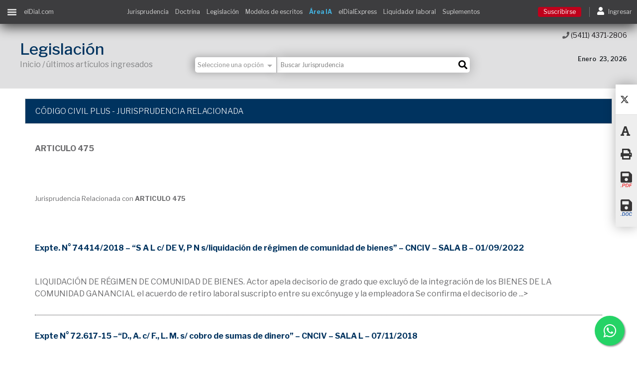

--- FILE ---
content_type: text/html;charset=UTF-8
request_url: https://www.eldial.com/nuevo/nuevo_diseno/v2/archivo-jurisprudencia_relacionadas_ccyc.asp?v=118425
body_size: 65571
content:

<!DOCTYPE html PUBLIC "-//W3C//DTD XHTML 1.0 Transitional//EN" "http://www.w3.org/TR/xhtml1/DTD/xhtml1-transitional.dtd">
<html xmlns="http://www.w3.org/1999/xhtml">	
<html lang="es">
<head>
	<!-- Google Tag Manager -->
<script>(function(w,d,s,l,i){w[l]=w[l]||[];w[l].push({'gtm.start':
new Date().getTime(),event:'gtm.js'});var f=d.getElementsByTagName(s)[0],
j=d.createElement(s),dl=l!='dataLayer'?'&l='+l:'';j.async=true;j.src=
'https://www.googletagmanager.com/gtm.js?id='+i+dl;f.parentNode.insertBefore(j,f);
})(window,document,'script','dataLayer','GTM-PHWLSTT');</script>
<!-- End Google Tag Manager -->



<!-- Global site tag (gtag.js) - Google Analytics -->
<script async src="https://www.googletagmanager.com/gtag/js?id=UA-18430253-6"></script>
<script>

  // function urlVar(varName){
  //     const urlParams = new URLSearchParams(window.location.search);
  //     const result = urlParams.get(varName);
  //     return result;
  // }

  window.dataLayer = window.dataLayer || [];
  function gtag(){dataLayer.push(arguments);}
  gtag('js', new Date());

  gtag('config', 'UA-18430253-6');
  
  gtag('require', 'linkid');

</script>

<script src="js/jquery.min.js"></script>

<!-- Google tag (gtag.js) --> <script async src="https://www.googletagmanager.com/gtag/js?id=G-3ETMY4P6DN"></script> 
<script> window.dataLayer = window.dataLayer || []; function gtag(){dataLayer.push(arguments);} gtag('js', new Date()); gtag('config', 'G-3ETMY4P6DN'); </script>

<!-- Hotjar Tracking Code for https://www.eldial.com/nuevo/nuevo_diseno/v2/index.asp -->
<script>
    (function(h,o,t,j,a,r){
        h.hj=h.hj||function(){(h.hj.q=h.hj.q||[]).push(arguments)};
        h._hjSettings={hjid:3382594,hjsv:6};
        a=o.getElementsByTagName('head')[0];
        r=o.createElement('script');r.async=1;
        r.src=t+h._hjSettings.hjid+j+h._hjSettings.hjsv;
        a.appendChild(r);
    })(window,document,'https://static.hotjar.com/c/hotjar-','.js?sv=');
</script>


	<!-- <meta name="viewport" contenedor="width=device-width, initial-scale=1.0"> -->
	<meta name="viewport" content="width=device-width, initial-scale=1, maximum-scale=1">
    <meta http-equiv="X-UA-Compatible" contenedor="ie=edge">
    <title>El Dial.com</title>
	<meta name="description" content="Accede a la Actualidad Jurídica Online y mantente informado sobre los cambios y novedades en leyes, regulaciones y casos importantes en Argentina.">    
    <link rel="stylesheet" href="css/bootstrap.min.css">
    <link href="https://fonts.googleapis.com/css?family=Libre+Franklin:100,200,300,400,500,600,700,800,900" rel="stylesheet"> 
	<link rel="stylesheet" href="css/fontawesome-all.css">
	<link rel="stylesheet" href="css_working/estilos.css?v2.0">
	<link rel="stylesheet" href="css_working/busqueda.css?v2.0">
	<link rel="stylesheet" href="css_working/fallos.css?v3.0">
    <link rel="stylesheet" href="css_working/legislacion.css?v1.0">

<style type="text/css">
   .mayuscula{
       text-transform: capitalize;
   }
 
</style>
</head>

<body class="dos-columnas">
    <div class="div-gray"></div>

	<nav class="menu-ppal" id="menu-ppal">
        
<div class="scroll-hide">

	<ul>
	

		
			<li class="suscribe"><a href="planes.asp">Suscribirse</a></li>
		
		<ul class="horizontales">
			<li><a href="beneficios.asp">Beneficios</a></li>
			<li><a href="https://tienda.eldial.com" target="_blank">Tienda</a></li>
		</ul>
		<hr>
		<!-- ---------------------------------------------------------------------- -->

		<!--li>
			<a href="https://www.eldial.com/nuevo/home.asp" target="_blank" class="text-danger">
				<b>VERSION ANTERIOR</b>
			</a>
		</li-->
		<li><a href="fallos-ultimos.asp">Jurisprudencia</a></li>
		<!-- <li class="desplegable"><a href="">Jurisprudencia</a></li> -->
		<!-- <li>
			<ul>
				<li><a href="interna.asp?vd=j&csjn=1&buscar=CSJN">Corte Suprema de Justicia de la Nación</a></li>
				<li><a href="interna.asp?vd=j&cntotal=1&buscar=camara">Cámaras Nacionales de Apelaciones</a></li>
				<li><a href="interna.asp?vd=j&cncaspen=1&cncontadmfed=1&cncrimycorrecfed=1&cfss=1&cncivycomfed=1&st_ba_sm=1&cfmdp=1&cflp=1&buscar=camara">Cámaras Federales de Apelaciones</a></li>
				<li><a href="interna.asp?vd=j&sttotal=1&buscar=tribunal">Tribunales Provinciales</a></li>
				<li><a href="interna.asp?vd=j&stbsas=1&buscar=tribunal">Tribunales CABA</a></li>
			</ul>
		</li> -->
		<!-- ----------------------------------------------------------------------- -->

		
		<li class="desplegable"><a href="">Doctrina</a></li>
		<li>
			<ul>
				<li><a href="doctrinas1.asp">Últimos artículos</a></li>
				<li><a href="doctrinas1_m.asp?vd=d&numeroindice=19&temadoc=Administraci&oacute;n de Justicia&numingr=">Adm. de Justicia</a></li>
				<li><a href="doctrinas1_m.asp?vd=d&numeroindice=2&numeroindice2=27&temadoc=Derecho%20Administrativo&numingr=">Administrativo</a></li>
				<li><a href="doctrinas1_m.asp?vd=d&numeroindice=28&temadoc=Derecho%20Aduanero&numingr=">Aduanero</a></li>
				<li><a href="doctrinas1_m.asp?vd=d&numeroindice=3&temadoc=Derecho%20Agrario&numingr=">Agrario</a></li>
				<li><a href="doctrinas1_m.asp?vd=d&numeroindice=4&temadoc=Derecho%20Ambiental&numingr=">Ambiental</a></li>
				<li><a href="doctrinas1_m.asp?vd=d&numeroindice=1&temadoc=Bio&eacute;tica&numingr=">Bioética</a></li>
				<li><a href="doctrinas1_m.asp?vd=d&numeroindice=5&numeroindice2=24&temadoc=Derecho%20Civil&numingr=">Civil</a></li>
				<li><a href="doctrinas1_m.asp?vd=d&numeroindice=6&numeroindice2=21&temadoc=Derecho%20Comercial,%20Societario%20y%20Econ&oacute;mico&numingr=">Comercial, Soc. y Econom.</a></li>
				<li><a href="doctrinas1_m.asp?vd=d&numeroindice=18&temadoc=Derecho%20Contravencional&numingr=">Contravencional</a></li>
				<li><a href="doctrinas1_m.asp?vd=d&numeroindice=7&temadoc=Derecho%20Constitucional&numingr=">Constitucional</a></li>
				<li><a href="doctrinas1_m.asp?vd=d&numeroindice=8&temadoc=Derecho%20del%20Usuario%20y%20del%20Consumidor&numingr=">Consumidor</a></li>
				<li><a href="doctrinas1_m.asp?vd=d&numeroindice=17&temadoc=Derecho%20Deportivo&numingr=">Deportivo</a></li>
				<li><a href="doctrinas1_m.asp?vd=d&numeroindice=15&temadoc=Filosof&iacute;a%20y%20Derecho&numingr=">Filosofía y Derecho</a></li>		
				<li><a href="doctrinas1_m.asp?vd=d&numeroindice=10&numeroindice2=25&temadoc=Derecho%20Internacional%20y%20Comparado&numingr=">Internacional y comparado</a></li>
                <li><a href="doctrinas1_m.asp?vd=d&numeroindice=20&temadoc=Alta%20Tecnolog&iacute;a&numingr=">Nuevas Tecnologías e Inteligencia Artificial</a></li>
				<li><a href="doctrinas1_m.asp?vd=d&numeroindice=11&numeroindice2=23&temadoc=Derecho%20del%20Trabajo%20y%20la%20Seguridad%20Social&numingr=">Trabajo y Seguridad Social</a></li>
				<li><a href="doctrinas1_m.asp?vd=d&numeroindice=12&numeroindice2=26&temadoc=Derecho%20Penal%20y%20Procesal%20Penal&numingr=">Penal y Procesal Penal</a></li>
				<li><a href="doctrinas1_m.asp?vd=d&numeroindice=22&temadoc=Pr&aacute;ctica%20Profesional&numingr=">Práctica Profesional</a></li>
				<li><a href="doctrinas1_m.asp?vd=d&numeroindice=13&temadoc=Derecho%20Procesal&numingr=">Procesal</a></li>
				<li><a href="doctrinas1_m.asp?vd=d&numeroindice=16&temadoc=Sociolog&iacute;a%20y%20Derecho&numingr=">Sociologia y Derecho</a></li>
				<li><a href="doctrinas1_m.asp?vd=d&numeroindice=14&temadoc=Tributario&numingr=">Tributario</a></li>
			</ul>
		</li>
		

			<li class="desplegable"><a href="" id="legislacion_menu">Legislación</a></li>
			<li>
				<ul>
					<li><a href="legislaciones1y2.asp">Ultimas normas</a></li>
					<li><a href="cod_civil_plus.asp?codigo=codcivycom&tabla=Codigos_Nacionales&numingr=&vd=l" target="_blank">Código civil y comercial Plus</a></li>
					<li><a href="/nuevo/nuevo_diseno/v2/web_comparativa.asp" target="_blank">Web comparativa del Código Civil</a></li>
					<li><a href="legislacion_busqueda_t.asp?cl=1">Constituciones</a></li>
					<li><a href="legislacion_busqueda_t.asp?cl=2">Códigos Nacionales</a></li>
					<li><a href="legislacion_busqueda_t.asp?cl=3">Códigos Provinciales</a></li>
					<li><a href="legislacion_busqueda_t.asp?cl=7">Códigos CABA</a></li>
					<li><a href="legislacion_busqueda_t.asp?cl=4">Leyes Nacionales</a></li>
					<li><a href="legislacion_busqueda_t.asp?cl=5">Decretos Nacionales</a></li>
					<li><a href="legislacion_busqueda_t.asp?cl=8">Leyes CABA</a></li>
                    <li><a href="boletines.asp">Boletines Oficiales</a></li>
				    <!--li><a href="legislaciones4.asp">Boletines Oficiales Nacionales</a></li>
                    <li><a href="legislaciones5.asp">Boletines Oficiales De la Prov. de Bs. As.</a></li-->

	                
					
				</ul>
			</li>
		

		<li><a href="modelos-escritos.asp">Modelos de escritos</a></li>
		 <li><a class="font-weight-bold" href="https://www.eldial.com/ia/buscador_web/index.asp" target="_blank" style="color:#44b4e2;"><b>Área IA</b></a></li>
		 <li><a class="text-danger font-weight-bold" href="/nuevo/nuevo_diseno/v2/actualidad_dnu.asp" target="_blank"><b>DNU 70/2023 Javier Milei</b></a></li>
		 <li><a class="text-danger font-weight-bold" href="/nuevo/nuevo_diseno/v2/actualidad_ley_bases.asp" target="_blank"><b>LEY BASES Javier Milei</b></a></li>
		
		<li><a href="home-express.asp">Newsletter elDial.express</a></li>

		<li><a href="videos.asp">elDial.videos</a></li>

        




		<!-- <li class="desplegable"><a href="">Simuladores</a></li> -->
		<!-- <li> -->
			<!-- <ul> -->
				<li><a href="/nuevo/nuevo_diseno/v2/login.asp">Liquidador laboral</a></li>
                <li><a href="/nuevo/nuevo_diseno/v2/calculadora.asp" target="_blank">Calculadora Riesgos del Trabajo</a></li>
				<li><a href="/nuevo/nuevo_diseno/v2/login.asp">Tasa de intereses moratorios</a></li>
				<!-- <li><a href="">Otros</a></li> class="text-danger"-->
			<!-- </ul> -->
		<!-- </li> -->


		<li class="desplegable"><a href="">Suplementos temáticos</a></li>
		<li class="">
			<ul>
                <li><a href="suplementos1.asp?s=practid">Abogacía Práctica Digital</a></li>
				<li><a href="suplementos1.asp?s=admi">			Administrativo</a></li>
				<li><a href="suplementos1.asp?s=aduanero">		Aduanero y Com. Ext.</a></li>
				<li><a href="suplementos1.asp?s=ambi">			Ambiental</a></li>
				<li><a href="suplementos1.asp?s=arbitraje">		Arbitraje</a></li>
				<!--li><a href="suplementos1.asp?s=civilycomfed">	Civil y Comercial Federal</a></li-->
                <!--li><a href="suplementos1.asp?s=compliance">	Compliance</a></li-->
				<li><a href="suplementos1.asp?s=consti">		Constitucional</a></li>
				<li><a href="suplementos1.asp?s=consu">			Consumidor</a></li>
                <!--li><a href="suplementos1.asp?s=conadm">		Cont. Adm. y Trib. de la CABA</a></li-->
                <li><a href="suplementos1.asp?s=competencia">	Defensa de la Competencia</a></li>
                <!--li><a href="suplementos1.asp?s=depor">			Deportivo</a></li-->
                <!--li><a href="suplementos1.asp?s=eco">			Económico</a></li-->
                <li><a href="suplementos1.asp?s=empre">			Empresarial</a></li>
                <!--li><a href="suplementos1.asp?s=energia">		Energía, Hidrocarburos y Minería</a></li-->
                <!--li><a href="suplementos1.asp?s=expelec">		Expediente Electrónico</a></li-->
                <li><a href="suplementos1.asp?s=imagen">		Imagen y Derecho de la Moda</a></li>
                <li><a href="suplementos1.asp?s=inter">			Internacional Privado</a></li>
                <li><a href="suplementos1.asp?s=interp">		Internacional Público</a></li>
                <li><a href="suplementos1.asp?s=martran">		Marítimo y Transporte</a></li>
				<li><a href="suplementos1.asp?s=dat">			Nuevas Tecnologías e Inteligencia Artificial</a></li>
                <li><a href="suplementos1.asp?s=danos">			Obligaciones,<br>Responsabilidad Civil<br>y Daños</a></li>
                <li><a href="suplementos1.asp?s=penal">			Penal y Procesal Penal</a></li>
                <!--li><a href="suplementos1.asp?s=practi">		Práctica Profesional</a></li-->
                <li><a href="suplementos1.asp?s=proce">			Procesal</a></li>
                <li><a href="suplementos1.asp?s=inmobi">		Propiedad Horizontal y Dcho. Inmobiliario</a></li>
                <li><a href="suplementos1.asp?s=propie">		Propiedad Industrial e Intelectual</a></li>
                <li><a href="suplementos1.asp?s=publi">			Público</a></li>
                <li><a href="suplementos1.asp?s=seguridad">			Seguridad Social</a></li>
                <li><a href="suplementos1.asp?s=segu">			Seguros y Reaseguros</a></li>
                <li><a href="suplementos1.asp?s=laboral">		Trabajo</a></li>
                <li><a href="suplementos1.asp?s=tribu">			Tributario</a></li>
                <li><a href="suplementos1.asp?s=turi">			Turismo</a></li>
                <li><a href="suplementos1.asp?s=cordo">			Edición Córdoba</li>
                <li><a href="suplementos1.asp?s=nea">			Edición NEA y Entre Ríos</a></li>
                <li><a href="suplementos1.asp?s=santafe">		Edición Santa Fe</a></li>
                <li><a href="suplementos1.asp?s=patagonia">		Edición Patagonia</a></li>
                <li><a href="suplementos1.asp?s=admit">		Administrativo y Tributario de la Pcia. de Bs As.</a></li>
                <li><a href="suplementos1.asp?s=sirkin">		Sección del Dr. Sirkin</a></li>
			</ul>
		</li>


		<!--li><a href="/nuevo/ediciones.asp" target="_blank">Ediciones Especiales</a></li-->
        <!--li><a href="https://www.eldial.com/nuevo/nuevo_diseno/v2/actualidad_coronavirus.asp" target="_blank">Actualidad Coronavirus</a></li-->

		<li><a href="lexinteramericana.asp">Contenidos Internacionales</a></li>

		<li><a href="https://novedades.eldial.com/" target="_blank">Blog de Novedades Jurídicas</a></li>




		<!-- SHERLOCK LEGAL --------------------------------------------------->		
    <li>
        <a href="http://www.sherlocklegal.com.ar" target="_blank"><img src="https://www.eldial.com/nuevo/nuevo_diseno/v2/cpt/Logo.svg" width="70%" /></a>
    </li>
	<!-- FIN SHERLOCK LEGAL --------------------------------------------------->		







		<!-- SOLO USUARIOS CORPORATIVOS ---------------------------------------------------------------------->
		
		<!-- -------------------------------------------------------------------------------------------------->
		

		<hr>
		
		
		<li><a href="cursos.asp">Cursos</a></li>


		<!-- <li class="desplegable"><a href="">Cursos</a></li>
		<li>
			<ul>
				<li><a href="cursos.asp">Presenciales</a></li>
				<li><a href="cursos.asp#cursos_online">Online</a></li>
				<li><a href="cursos.asp#alianzas">Alianzas</a></li>
			</ul>
		</li> -->
		
		<li class="desplegable"><a href="">Tienda Libros</a></li>
		<li>
			<ul>
				<li><a href="https://tienda.eldial.com/libros/papel" target="_blank">Papel</a></li>
				<li><a href="https://tienda.eldial.com/libros/ebooks" target="_blank">Ebooks</a></li>
				<li><a href="https://tienda.eldial.com/libros/papers" target="_blank">Papers</a></li>
				<!-- <li><a href="">Astrea Virtual</a></li> -->
			</ul>
		</li>
		
		
		<li><a href="links_interes.asp">Links de interés</a></li>

		<hr>




		<!-- OTROS SERVICIOS --------------------------------------------------->
			<!-- <li><a href="https://www.eldial.com/nuevo/hammurabi" target="_blank">	<img src="cpt/hammurabi_blanco.svg" width="70%"/>	</a></li>
	        <li><a href="https://www.eldial.com/nuevo/astrea" target="_blank">		<img src="cpt/astrea_blanco.svg" width="70%"/>		</a></li>
	        <li><a href="https://www.eldial.com/nuevo/arizmendi" target="_blank">	<img src="cpt/arizmendi_blanco.svg" width="70%"/>	</a></li> -->
        <!-- FIN OTROS SERVICIOS --------------------------------------------------->

        <!-- ACCESOS ASTREA, ARIZMENDI Y HAMMURABI ---------------------------------------------------------------------------->
		
			<li><a id="acceso_arizmendi" href="https://www.eldial.com/nuevo/arizmendi" target="_blank">	<img src="cpt/arizmendi_blanco.svg" width="70%"/></a></li>
		
			<li><a id="acceso_astrea" href="https://www.eldial.com/astrea/" target="_blank">	<img src="cpt/astrea_blanco.svg" width="70%"/></a></li>
		
			<li><a id="acceso_hammurabi" href="https://www.eldial.com/hammurabi/" target="_blank">	<img src="cpt/hammurabi_blanco.svg" width="70%"/></a></li><!--https://www.eldial.com/nuevo/hammurabi-->
		 

		<li><a id="acceso_tirant" href="https://www.eldial.com/tirant/" target="_blank">	<img src="cpt/tirant_blanco.svg" width="70%"/></a></li>

	<!-- FIN ACCESOS ASTREA, ARIZMENDI Y HAMMURABI ---------------------------------------------------------------------------->


        

			


	</ul>

</div>
    </nav>

	<nav class="menu-login" id="menu-login">
        <div class="scroll-hide">
	<ul>

		
			<li class="suscribe"><a href="planes.asp">Suscribirse</a></li>
		<li class="user"></li>
		<!-- <hr /> -->
		<li class="salir"><a href="/nuevo/nuevo_diseno/v2/login.asp">Ingresar</a></li>
		<hr />
		
		<!-- <li><a href="https://localhost/nuevo/nuevo_diseno/v2/login2.asp">Cuenta</a></li> -->
		<!-- <li><a href="">Perfil</a></li> -->
		<!-- <li><a href="">Alertas &amp; mensajes</a></li> -->
		<li><a href="cursos.asp#cursos_online">Acceso a cursos</a></li>
		<hr />


		<!-- OTROS SERVICIOS --------------------------------------------------->

		
		<!-- FIN OTROS SERVICIOS --------------------------------------------------->

		<li><a href="contacto.asp">Contacto</a></li>
		<!-- <li><a href="">Ayuda</a></li> -->
	</ul>
</div>
    </nav>

	<div id="aplicar" class="menu-side-aplicar">
		<a href="#" class="boton cerrar">X</a>
		<a href="#" class="boton aplicar">Aplicar</a>
	</div>
	<a href="" id="limpiar" class="menu-side-limpiar"><i class="fas fa-trash-alt"></i> Limpiar filtros</a>
	
    <div class="all-content" id="all-content">
		
		<header class="header">
			
				<SCRIPT LANGUAGE="Javascript">

	    function verificar3e() {
	        mt = document.Buscador2.Buscar.value;
	        if (mt.length < 1) {
	            alert("Debe Ingresar un texto a buscar");
	            return false;
	        }
	        return true;
	    }


	    // ##########################################################################################
	    // ##########################################################################################
		window.onload = function(){
		    //OBTENEMOS EL NOMBRE DEL ARCHIVO A PARTIR DE LA URL
		    var nombreArchivo 			= location.href.split("?")[0].split("/").pop().split("#")[0].toLowerCase();

		    //DETECTAMOS SI ES DOCTRINA, JURISPRUDENCIA, LEGISLACION O MODELOS
		    var archivosJurisprudencia 	= new Set(["fallos-ultimos.asp","fallo1.asp","fallo4.asp","interna.asp","interna_nb.asp"]); 
		    var archivosDoctrina 		= new Set(["doctrinas1.asp","doctrina2.asp","doctrina1.asp","interna_nb.asp"]); 
		    var archivosLegislacion 	= new Set(["legislaciones1y2.asp","legislacion1.asp","interna_l.asp","legislacion_detalle.asp"]);
		    var archivosModelos 		= new Set(["modelos-escritos.asp","modelos-escritos2.asp"]); 
		    var filtro;

		    //SEGÚN EL VALOR DE filtro SELECCIONAMOS UNA OPCiÓN PARA EL SELECT filtro-busqueda
		    if 		(archivosJurisprudencia.has(nombreArchivo)) filtro = 1;
		    else if (archivosDoctrina.has(nombreArchivo)) 		filtro = 2;
		    else if (archivosLegislacion.has(nombreArchivo)) 	filtro = 3;
		    else if (archivosModelos.has(nombreArchivo)) 		filtro = 4;
		    else 												filtro = 0;


		    var vd = getUrlVar("vd");
		    if (vd) {
		    	if 		(vd == "j") filtro = 1;
		    	else if (vd == "d") filtro = 2;
		    	else if (vd == "l") filtro = 3;
		    	else if (vd == "m") filtro = 4;
		    	else 				filtro = 0;
		    }

		    //SE COMPRUEBA QUE LA SELECCIÓN EXISTA Y SE APLICA EL CAMBIO AL SELECT
		    if (document.getElementById("filtro-busqueda")[filtro]) {
		    	document.getElementById("filtro-busqueda").selectedIndex = filtro;

		    	
				var event = new Event('change'); // Create a new 'change' event
				document.getElementById("filtro-busqueda").dispatchEvent(event); // Dispatch it.
			}


			//#######################################################################
			// ESCRIBE EN EL IMPUT DEL BUSCADOR LA BÚSQUEDA REALIZADA ###############
		    if (getUrlVar("buscar")) {
		    	document.getElementsByName("Buscar")[0].value = getUrlVar("buscar");
		    	document.getElementsByName("Buscar")[1].value = getUrlVar("buscar");
			//#######################################################################
			}
		}	
	    // ##########################################################################################
	    // ##########################################################################################


	</SCRIPT>	

	<!-- BOTON FLOTANTE DE WHATSAPP -->
	<link rel="stylesheet" href="https://maxcdn.bootstrapcdn.com/font-awesome/4.5.0/css/font-awesome.min.css">
	<style type="text/css">
		.float{
			position:fixed;
			width:60px;
			height:60px;
			bottom:25px;
			right:25px;
			background-color:#25d366;
			color:#FFF;
			border-radius:50px;
			text-align:center;
		  	font-size:30px;
			box-shadow: 2px 2px 3px #999;
		  z-index:100;
		}

		.my-float{
			margin-top:16px;
		}

		#btn_flotante_acceso_area_ia{
			/* lo desplazo 20px más arriba */
			bottom: 105px !important; 
			background-color:#44b4e2;

		}

		#btn_flotante_acceso_area_ia img{
			width: 35px;
			height: 35px;
			margin-top: 13px;
		}
		#btn_flotante_acceso_area_ia:hover img {
		filter: brightness(0) invert(1) !important; /* Aproximado para pasar de blanco a negro */
		}
	</style>

	<a href="https://api.whatsapp.com/send?phone=5491125280061" class="float" target="_blank" onclick="gtag('event', 'click', { 'event_category': 'Botón - Whatsapp- Click', 'event_label': 'Boton-Whatsapp', 'value': '0'})">
		<i class="fa fa-whatsapp my-float"></i>
	</a>
	<!-- FIN BOTON FLOTANTE DE WHATSAPP -->
	<!-- BOTÓN FLOTANTE ACCESO A ÁREA IA -->
	<a id="btn_flotante_acceso_area_ia" href="https://www.eldial.com/ia/buscador_web/index.asp" class="float" target="_blank" onclick="gtag('event', 'click', { 'event_category': 'Botón - Área IA - Click', 'event_label': 'Boton-Area-IA', 'value': '0'})" hidden>
		<img class="" src="https://www.eldial.com/ia/buscador_web/images/cerebro_negro.svg" alt="Acceso al Área IA" title="Acceso al Área IA" />
	</a>
	<!-- FIN BOTÓN FLOTANTE ACCESO A ÁREA IA -->

<script>
// MOSTRAR SOLO EL BOTÓN IA btn_flotante_acceso_area_ia CUANDO LA URL incluya index.asp
if (window.location.href.indexOf("index.asp") !== -1) {
    document.getElementById("btn_flotante_acceso_area_ia").hidden = false;
} else {
	document.getElementById("btn_flotante_acceso_area_ia").hidden = true;
}

</script>



<div class="stick-m" id="stick-m">
                	
	<a href="" class="btn-contenidos" id="btn-contenidos">
		<ul class="hamb">
			<li class="first-line"></li>
			<li class="second-line"></li>
			<li class="third-line"></li>
		</ul>
	</a>
		
	<a href="index.asp" id="link_home" style="margin-left: 15px;"><span>elDial.com</span></a>
		

	<!-- <a href="index.asp" class="logo-stick"><img src="https://www.eldial.com/nuevo/nuevo_diseno/v2/cpt/logo-stick.png" alt="eldial.com"></a> -->

	<a href="" id="btn-buscar" class="btn-buscar"><i class="fas fa-search"></i></a>
	
	<form class="busqueda-stick" id="Buscador2" name="Buscador2" action="resultados_pivot_index.asp?vd=" method=post onSubmit="return verificar3e();">
		<input name="Buscar" type="text" class="input" value="" placeholder="Buscar Jurisprudencia, Doctrina y Modelos..." />
        <input type="hidden" name="publicdial" value="1"/>
		<input type="submit" class="fas" value="&#xf002;" />
		<!-- <a href="" class="filtro-responsive"><i class="fas fa-sliders-h"></i> Filtrar</a> -->
	</form>

	<ul class="accesos-rapidos">
        <!-- <li><a href="#" id="tour" onclick="enjoyhint_instance.run();" class="ocultar_mobile"><b>Tour</b></a></li> -->
        <!--li>
        	<a href="https://www.eldial.com/nuevo/home.asp" target="_blank" class="text-danger">
        		<b>VERSION ANTERIOR</b>
        	</a>
        </li-->
		<li><a href="fallos-ultimos.asp">Jurisprudencia</a></li>
		<li><a href="doctrinas1.asp">Doctrina</a></li>
		<li><a href="legislaciones1y2.asp">Legislación</a></li>
		<li><a href="modelos-escritos.asp">Modelos de escritos</a></li>
		<li><a href="https://www.eldial.com/ia/buscador_web/index.asp" class="font-weight-bold" target="_blank" style="color:#44b4e2;">Área IA</a></li>
		<li><a href="home-express.asp">elDialExpress</a></li>
		<li><a href="https://www.eldial.com/nuevo/nuevo_diseno/v2/login.asp">Liquidador laboral</a></li>
		<li><a href="suplementos.asp">Suplementos</a></li>
	</ul>
	
	<ul class="btns-ecommerce">
		<li>
			
			<a href="https://www.eldial.com/nuevo/nuevo_diseno/v2/planes.asp" class="btn btn-danger btn-sm mr-3 text-white" style="border: 1px solid #c0001b;background-color: #c0001b;">Suscribirse</a>
			
		</li>
		<li>
			<a href="#" id="ingresar">
				<i class="fas fa-user"></i>
				<span class="texto-btns-ecommerce">Ingresar</span>
			</a>
		</li>
	</ul>
		
</div> <!-- stick-m -->


<style>
	/* html{
		scroll-behavior: smooth !important;
	} */

	.ir-arriba-btn{
		background-color: #f2f2f2;
		border-radius: 50%;
		color: #000;
		display: none;
		font-size: 20px;
		height: 40px;
		line-height: 40px;
		position: fixed;
		right: 24px;
		text-align: center;
		text-decoration: none;
		top: 75%;
		bottom: 30px;
		width: 40px;
		z-index: 1000;
		box-shadow: 0 0 4px 0 rgba(0,0,0,.1);
	}

</style>

	<!-- boton flotante para ir arriba -->
  <div id="scroll-top" class="ir-arriba">
    <a href="#" class="ir-arriba-btn"><i class="fas fa-chevron-up pt-2"></i></a>
  </div>

<script>

const scroll_up_btn = document.querySelector('.ir-arriba-btn');

    // Cuando se hace scroll se llama a la funcion scrollUp
    window.onscroll = function() {scrollUp()};

    // Funcion para mostrar el boton de scroll up cuando se hace scroll
    // y ocultarlo cuando se esta en el tope de la pagina
    function scrollUp(){
      if (document.body.scrollTop > 25 || document.documentElement.scrollTop > 25) {
        $('.ir-arriba-btn').fadeIn();
        scroll_up_btn.style.display = "block";
      } else {
        $('.ir-arriba-btn').fadeOut();
        scroll_up_btn.style.display = "none";
      }
    }

    // Cuando se hace click en el boton de scroll up
    // se llama a la funcion scrollToTop y se le pasa el tiempo en milisegundos
    // para que haga el scroll suave
    scroll_up_btn.addEventListener('click', function(e){
      e.preventDefault();
        window.scrollTo({
          top: 0,
          behavior: 'smooth'
        });
    });
</script>

            <div class="cabezal interna">
                <div class="contenedor">
					
					<div class="titulo">
						<h2>Legislación</h2>
						<p class="path">Inicio / últimos artículos ingresados</p>
					</div>
					
                    
<form  id="Buscador" name="Buscador" action="resultados_pivot_index.asp?vd=" method=post onSubmit="return verificar();" class="busqueda">
						
	<label for="filtro-busqueda" id="filtro-busqueda-label">
		<select id="filtro-busqueda" name="filtro-busqueda">
			<option selected value="0"> Seleccione una opción </option>
			<option value="1">Jurisprudencia</option>
		</select>
	</label>​

	<input name="Buscar" type="text" class="input" value="" placeholder="Buscar Jurisprudencia" />
	<input type="submit" class="fas" value="&#xf002;" />
	</form>

<div class="detalles">
	<p class="fecha"><span class="mayuscula">enero</span>&nbsp;&nbsp;23, 2026</p>
	<a href="tel:+541143712806" class="telefono"><i class="fas fa-phone"></i> (5411) 4371-2806</a>
</div>

<script type="text/javascript">

  	var placeholder = document.getElementsByName("Buscar")[1].placeholder;
	//Si se selecciona Modelos en el filtro de búsqueda, se oculta la opción de búsqueda avanzada.
  	document.getElementById("filtro-busqueda").addEventListener("change", function(){

  		if (document.getElementById("filtro-busqueda").value == 4) {
  			document.getElementById("busqueda-avanzada").hidden = false;
  		} else document.getElementById("busqueda-avanzada").hidden = false;

  		if (document.getElementById("filtro-busqueda").value == 3) {
  			document.getElementsByName("Buscar")[0].placeholder ="Buscar ley o decreto...";
  			document.getElementsByName("Buscar")[1].placeholder ="Buscar ley o decreto...";
			console.log("Cambia a Legislación")
  		} else {
  			document.getElementsByName("Buscar")[0].placeholder = placeholder;
  			document.getElementsByName("Buscar")[1].placeholder = placeholder;
  		}
  		
  	});
</script>

<script>

// REDIRIGIR A legislacion_resultados.asp SI SE SELECCIONA LEGISLACIÓN
document.getElementById("Buscador").addEventListener("submit", function(e) {
    const tipo = document.getElementById("filtro-busqueda").value;
    const terminos = document.getElementById("Buscador").Buscar.value.trim();

	console.log("Tipo de búsqueda seleccionado:", tipo);
	console.log("Términos de búsqueda ingresados:", terminos);

    // Si se selecciona Legislación (value=3)
    if (tipo === "3") {
        // Cancelar el action original
        e.preventDefault();

        // Redirigir a legislacion_resultados.asp con q = términos de búsqueda
        window.location.href = "legislacion_resultados.asp?q=" + encodeURIComponent(terminos);
    }
});
</script>





                </div>
            </div>
        </header>

		<div class="contenedor">
		
			<main id="fallos" class="dia imprimir">
				
				<section class="notas doctrina un-fallo">
					





					<h2>Código Civil Plus - Jurisprudencia relacionada</h2>
                    
					<div id="titulo" class="completo">


               <h1 class="font-weight-bold"> ARTICULO 475</h1><BR><BR><BR>

                
					<font size=2>Jurisprudencia Relacionada con <b> ARTICULO 475</b></font><BR><BR><BR>

                <li>
                	<!--class="meta"--><p><a href="fallo4.asp?id=57109&base=14&h=u"><strong>Expte. N° 74414/2018 – “S A L c/ DE V, P N s/liquidación de régimen de comunidad de bienes” – CNCIV – SALA B – 01/09/2022</strong></a></p><BR>
                  	<p>LIQUIDACIÓN DE RÉGIMEN DE COMUNIDAD DE BIENES. Actor apela decisorio de grado que excluyó de la integración de los BIENES DE LA COMUNIDAD GANANCIAL el acuerdo de retiro laboral suscripto entre su excónyuge y la empleadora Se confirma el decisorio de ...></p>
                </li>
               
                <li>
                	<!--class="meta"--><p><a href="fallo4.asp?id=49147&base=14&h=u"><strong>Expte N° 72.617-15 –“D., A. c/ F., L. M. s/ cobro de sumas de dinero” – CNCIV – SALA L – 07/11/2018</strong></a></p><BR>
                  	<p>MATRIMONIO. COBRO DE SUMAS DE DINERO. Demanda promovida por el marido, para que la esposa le abone determinadas sumas de dinero en concepto de impuestos y servicios, de dos inmuebles gananciales. Habitación de la demandada en uno de ellos. VIGENCIA D...></p>
                </li>
               
                <li>
                	<!--class="meta"--><p><a href="fallo4.asp?id=41329&base=14&h=u"><strong>"L. J. F.  c/ G. M. F. s/ divorcio por presentación unilateral" – JUZGADO DE FAMILIA Nº 1 DE TIGRE (Buenos Aires) – 26/08/2016 (sentencia firme)</strong></a></p><BR>
                  	<p>DIVORCIO. ARTÍCULOS 435, 437, 438, 475, 480 DEL CÓDIGO CIVIL Y COMERCIAL DE LA NACIÓN. Inicio por cada cónyuge del divorcio por presentación unilateral con propuestas reguladoras distintas de los efectos matrimoniales. Acumulación de procesos. Contro...></p>
                </li>
                
           </ul>
    

					</div>
 



				</section>



			</main>

			<span class="clear"></span>
		
		</div>

		<section class="venta">
			
<script type="text/javascript">
  function getUrlVar(varName){
    const urlParams = new URLSearchParams(window.location.search);
    const result = urlParams.get(varName);
    return result;
  }
</script>



  <meta charset="utf-8">
  <link rel="stylesheet" href="https://www.eldial.com/nuevo/nuevo_diseno/v2/css_working/swiper.css">
  <div class="contenedor">
    <div class="contenedor bg-light pb-4">
      <H3 class="titular-destacados">LIBROS Y CURSOS JURÍDICOS QUE PODRÍAN INTERESARTE</H3>
      <div class="p-0 m-0" id="swiper_loader_div_tienda" align="center">
        <img src="https://www.eldial.com/nuevo/nuevo_diseno/v2/img/swiper_loader.gif" height="170px">
      </div>
      <div id="slider">
        <div class="swiper-container swiper-3">
          <div class="swiper-wrapper">







      




          </div>
          <div class="swiper-pagination swiper-pagination-3"></div>
          <div class="swiper-button-next"></div>
          <div class="swiper-button-prev"></div>
        </div> 
      </div>  
    </div>
  </div>

  <script src="js_working/swiper.min.js"></script>
  <!-- <script src="js/jquery.min.js"></script> -->

  <script type="text/javascript">
   

    var plantilla_tienda = `<div class="swiper-slide">
            <ul class="productos border mx-3">
              <li>

                <div class="wrapper" style="height: 150px;">
                 
                    <!--p style="background: #87214F; margin: 4px; color: white;" class="copete" align="center">{tipo}</p-->
                  

                  <a href="{link}" target="_blank"><img src="{imagen}" alt="" title="" id="" width="100%"/></a>
                </div>

                <div style="min-height: 60px;" class="px-2">
                  <a href="{link}" target="_blank" style="text-decoration: none;"><h2 class="p-0">{titulo}</h2></a>
                </div>
                <div align="center">
                <!-- <p class="small h6 text-dark p-0 font-weight-bold">{cuotas}</p> -->
                <a href="{link}" target="_blank"><p class="precio">{precio}</p></a>
                <p><s>{precio_viejo}</s></p>
                </div>

                <!--ul align="center">
                  <li><a href="{link}" target="_blank"><i class="fas fa-shopping-cart"></i></a></li>
                </ul-->

              </li>
            </ul>
          </div>`;

    var protocolo = window.location.protocol;
    var path      = window.location.pathname;
    var filename    = path.substring(path.lastIndexOf('/')+1);


    if (getUrlVar("buscar")) var buscar = getUrlVar("buscar").replace(/ /g, "+");
    
    // $.get(protocolo+"//www.eldial.com/nuevo/nuevo_diseno/v2/includes/busqueda_tienda.asp?buscar="+buscar, {
    $.get("https://desarrollo.eldial.com:7443/apis/eldialcom/busqueda_tienda_nube.php?buscar="+buscar+"&pagina_actual="+filename, {
      // buscar: buscar
    },function(response){ 
      console.log("Success")
    },'json').done(function(response) {
      
      console.log(response);

      response.forEach(function(ele){

        var plantilla2 = plantilla_tienda.replace(/{titulo}/g,ele.titulo);
        var plantilla2 = plantilla2.replace(/{precio}/g,ele.precio);
        var plantilla2 = plantilla2.replace(/{precio_viejo}/g,ele.precio_viejo);
        var plantilla2 = plantilla2.replace(/{imagen}/g,ele.imagen);
        var plantilla2 = plantilla2.replace(/{link}/g,ele.link);
        var plantilla2 = plantilla2.replace(/{tipo}/g,ele.tipo.toUpperCase());
        if(ele.cuotas) var plantilla2 = plantilla2.replace(/{cuotas}/g,ele.cuotas.toUpperCase());
        $("#swiper_loader_div_tienda").html("");
        $(".venta .swiper-wrapper").append(plantilla2);

      });

       var swiper = new Swiper('.swiper-3', {
      spaceBetween: 0,
      loop: true,
      loopFillGroupWithBlank: true,
      pagination: {
        el: '.swiper-pagination-3',
        clickable: true,
      },
      navigation: {
        nextEl: '.swiper-button-next',
        prevEl: '.swiper-button-prev',
      },
      breakpoints: {
        576: {
          slidesPerView: 1,
          slidesPerGroup: 1
        }, 
        768: {
          slidesPerView: 3,
          slidesPerGroup: 3
        },
        1500: {
          slidesPerView: 5,
          slidesPerGroup: 5
        },
        2500: {
          slidesPerView: 7,
          slidesPerGroup: 7
        }
      }
    });

    }).fail(function() {
      //alert( "error" );
    });



  </script>

					
		</section>

		<footer>
        	<div class="row prefooter justify-content-center">
				
	<div class="contenedor row">
		
		<div class="col-sm-6 col-md-3">
            <ul>
                <li><a href="planes.asp">Planes</a><font color="white">1</font></li>
                <li><a href="beneficios.asp">Beneficios</a></li>
                <li><a href="quienes-somos-nuevo.asp">Quiénes Somos</a></li>
                <li><a a href="https://novedades.eldial.com/" target="_blank">Blog de Novedades Jurídicas</a></li>
                <li><a href="como_anunciar.asp">Cómo Anunciar</a></li>
            </ul>
		</div>
		
        <div class="col-sm-6 col-md-3">

        	<h2>Accedé a nuestra tienda online</h2>

            <ul>
                <li><a href="https://tienda.eldial.com/" target="_blank"><img class="img-fluid" src="img/tienda-eldial.jpg"></a></li>
            </ul>
		</div>
		
        <div class="col-sm-6 col-md-3">
			
			<h2>Contactanos</h2>
			
			<ul>
                <li><a href=""><i class="fas fa-phone"></i> (5411) 4371-2806</a></li>
                <li><a href="mailto:info@albrematica.com.ar">info@albrematica.com.ar</a></li>
                <li>Tucumán 1440 (1050) CABA</li>
            </ul>
			
			<ul class="redes">
                <li>
                    <a href="https://www.facebook.com/elDial.com/" target="_blank">
                        <img class="" src="img/icono-facebook.svg" style="height: 13px;">               
                    </a>
                </li>
                <li>
                    <a href="https://twitter.com/eldial_com" target="_blank">
                        <img class="" src="img/icono-x.svg" style="height: 13px;">
                    </a>
                </li>
                <li>
                    <a href="https://www.instagram.com/eldialcom/" target="_blank">
                        <img class="" src="img/icono-instagram.svg" style="height: 13px;">       
                    </a>
                </li>
                <li>
                    <a href="https://www.linkedin.com/company/eldial.com---editorial-albrematica-s.a." target="_blank">
                        <img class="" src="img/icono-linkedin.svg" style="height: 13px;">       
                    </a>
                </li>
                <li>
                    <a href="https://www.youtube.com/channel/UC2ySVmZ5YELcoB-2bgW018A" target="_blank">
                        <img class="" src="img/icono-youtube.svg" style="height: 13px;">       
                    </a>
                </li>
                <li>
                    <a href="contacto.asp">
                        <img class="" src="img/icono-email.svg" style="height: 13px;">       
                    </a>
                </li>
                <li>
                    <a href="https://open.spotify.com/show/6TZE3eNwnl46f7ssrp4DDC" target="_blank">
                        <img class="" src="img/icono-spotify.svg" style="height: 13px;">       
                    </a>
                </li>
			</ul>
			
		</div>
		
        <div class="col-sm-6 col-md-3">

			<h2>Newsletter</h2>
			
            <a href="home-express.asp">Suscribite <span>GRATIS</span> a nuestro Newsletter</a>
            <a href="home-express.asp"><img src="https://www.eldial.com/nuevo/nuevo_diseno/v2/cpt/eldialexpress.png" class="dial-express" alt=""></a>
			
			<form  action="formulario_suscripcion_express.asp" method="get" class="form-newsletter">
                <input name="Correo" type="email" placeholder="email" required />
                <input type="submit" value="Enviar" onclick="gtag('event', 'click', { 'event_category': 'Botón - elDial.Express - Enviar', 'event_label': 'Boton-elDial.Express', 'value': '0' })">
			</form>
			
        </div>
	
	</div>

</div>

<div class="row footer">

	<div class="contenedor">

		<div class="col-sm-12">
			
			<p>Directora editorial: Romina A. Lozano - Propietario: Albrematica S.A.</p>
			<p>Copyright 1997 - 2026 - elDial.com - editorial albrematica - Tucumán 1440 (1050) Cap. Fed. Telfax (5411) 4371-2806 - E-Mail: info@albrematica.com.ar</p>
			<p>ISSN Nro. 2362-3527</p>
			

			<p><a href="politicas-privacidad.asp">Política de Privacidad</a> | <a href="derechos-autor.asp">Aviso de derecho de autor</a> | <a href="http://www.buenosaires.gob.ar/defensaconsumidor">Defensa del Consumidor</a> | <a href="terminos-condiciones.asp">Términos y condiciones de uso</a> | <a href="datos-personales.asp">Datos personales</a> | <a href="como_anunciar.asp">Cómo anunciar</a> | <a href="planes.asp">Subscribirse </a> | <a href="https://www.eldial.com/nuevo/nuevo_diseno/v2/contacto.asp">Botón de Arrepentimiento </a></p>


			<div class="imagenes">
				<!--img src="https://www.eldial.com/nuevo/nuevo_diseno/v2/cpt/afip.png" alt=""-->
                <a href="https://servicios1.afip.gov.ar/clavefiscal/qr/mobilePublicInfo.aspx?req=e1ttZXRob2Q9Z2V0UHVibGljSW5mb11bcGVyc29uYT0zMDYxNTI2NzY3NF1bdGlwb2RvbWljaWxpbz0wXVtzZWN1ZW5jaWE9MF1bdXJsPWh0dHA6Ly93d3cuZWxkaWFsLmNvbS5hci9udWV2by9dfQ==" target="_F960AFIPInfo"><img src="https://www.afip.gob.ar/images/f960/DATAWEB.jpg" border="0" width=73 height=100></a>
				<!--img src="https://www.eldial.com/nuevo/nuevo_diseno/v2/cpt/reg_bbdd.gif" alt=""-->
                <a href="https://www.argentina.gob.ar/aaip/datospersonales/reclama/30615267674--RL-2019-68580044-APN-DNPDP#AAIP" target="_blank"><img src="https://www.argentina.gob.ar/sites/default/files/aaip-isologo.png" alt="AAIP RNBD" style="width:73px;height:100px;border:0;"></a>
			</div>

		</div>

	</div>
	
</div>

        </footer>
	
	</div> <!-- all-content -->
	
	<div id="redes-lateral">
		


<script src="js_working/jspdf.debug.js"></script>

<div class="py-2 w-100 text-center btn border-0 btn-probalo rounded-0 p-0 menu_redes_similares" hidden>
<a href="#area_ia" title="Interactúa con el contenido gracias a nuestras herramientas IA.">
	<svg xmlns="http://www.w3.org/2000/svg" width="25" height="25" fill="white" class="bi bi-stars" viewBox="0 0 16 16">
		<path d="M7.657 6.247c.11-.33.576-.33.686 0l.645 1.937a2.89 2.89 0 0 0 1.829 1.828l1.936.645c.33.11.33.576 0 .686l-1.937.645a2.89 2.89 0 0 0-1.828 1.829l-.645 1.936a.361.361 0 0 1-.686 0l-.645-1.937a2.89 2.89 0 0 0-1.828-1.828l-1.937-.645a.361.361 0 0 1 0-.686l1.937-.645a2.89 2.89 0 0 0 1.828-1.828zM3.794 1.148a.217.217 0 0 1 .412 0l.387 1.162c.173.518.579.924 1.097 1.097l1.162.387a.217.217 0 0 1 0 .412l-1.162.387A1.73 1.73 0 0 0 4.593 5.69l-.387 1.162a.217.217 0 0 1-.412 0L3.407 5.69A1.73 1.73 0 0 0 2.31 4.593l-1.162-.387a.217.217 0 0 1 0-.412l1.162-.387A1.73 1.73 0 0 0 3.407 2.31zM10.863.099a.145.145 0 0 1 .274 0l.258.774c.115.346.386.617.732.732l.774.258a.145.145 0 0 1 0 .274l-.774.258a1.16 1.16 0 0 0-.732.732l-.258.774a.145.145 0 0 1-.274 0l-.258-.774a1.16 1.16 0 0 0-.732-.732L9.1 2.137a.145.145 0 0 1 0-.274l.774-.258c.346-.115.617-.386.732-.732z"></path>
		</svg>
</a></div>
<ul class="redes redes_menu_lateral">
	<!-- <li><a href="#" target="_blank"><i class="fab fa-facebook"></i></a></li> -->
	<!--<li class="twitter"><a href="#" target="_blank"><i class="fab fa-twitter"></i></a></li>-->
	<li class="twitter">
		<a id="menu_lateral_twitter" href="#" target="_blank">
			<svg xmlns="http://www.w3.org/2000/svg" width="16" height="16" fill="currentColor" class="bi bi-twitter-x" viewBox="0 0 16 16">
  			<path d="M12.6.75h2.454l-5.36 6.142L16 15.25h-4.937l-3.867-5.07-4.425 5.07H.316l5.733-6.57L0 .75h5.063l3.495 4.633L12.601.75Zm-.86 13.028h1.36L4.323 2.145H2.865l8.875 11.633Z"/>
			</svg>
		</a>
	</li>
	
	<!-- <li><a href="#" target="_blank"><i class="fab fa-linkedin"></i></a></li> -->
	<!-- <li><a href="#"><i class="fab fa-instagram"></i></a></li> -->
	<li class="mailto" ><a href="#" onclick="send_mail()" hidden><i class="fas fa-envelope"></i></a></li>
</ul>
<ul class="ayudas">
	<li class="cambia_fuente">
		<a>
			<i title="Cambiar tamaño de fuente" class="fas fa-font" style="cursor: pointer;"></i>
		</a>
	</li>
	<li>
		<a>
			<i class="fas fa-print" style="cursor: pointer;" onclick="print_div();"></i>
		</a>
	</li>
	<!-- <li class="save"><a href="javascript:pdf_fromHTML()"><i class="fas fa-save" style="cursor: pointer;"></i></a></li> -->
	<li class="save save_pdf"><a href="javascript:pdf_fromHTML()"><img src="img/save_pdf.svg" width="23px" style="cursor: pointer;"></a></li>

	<li class="save save_doc"><a href="#" id="guardar_doc"><img src="img/save_doc.svg" width="23px" style="cursor: pointer;"></a></li>
</ul>


	<div>
		
        <script src="https://cdn.jsdelivr.net/npm/sweetalert2@11"></script>
        <script src="https://www.google.com/recaptcha/api.js"></script>

        <script>
          function onSubmit(token) {
            console.log("test-submit")
            // DENTRO DEL FORMULARIO EXISTEN EL CAMPO HIDDE redireccion_recaptcha_fallido
            // Y EL INPUT g-recaptcha, LOS CUALES
            // SON ENVIADOS AL ACTION DEL FORMULARIO
            // EL MISMO TIENE EL INCLUDE DE RECAPTCHA
            // DONDE SE ENVIA A GOOGLE EL TOKEN
            // LUEGO VERIFICA EL SCORE Y DECIDE SI DEJA PASAR O NO
            if(!validarFormulario()) return;
            document.getElementById("formulario_enviar_mail").submit();
            // console.log("TOKEN GENERADO", token);
          }
        </script>
        
        <script type="text/javascript">
            function exampleSwal(){
              Swal.fire({
                        html: `
                        <div class="container p-0 text-left">
                        <header class="header">
                          <div class="cabezal px-0 py-2">
                            <div class="contenedor">
                              <a href="index.asp" class="logo mb-2"><img src="cpt/logo.png" alt="eldial.com" /></a>
                            </div>
                          </div>
                        </header>
                          <h1 class="h2 mt-2">Enviar por mail</h1>

                          <div class="mt-2">
                            <p>Campos obligatorios. <span class="text-danger">(*)</span></p>
                          </div>

                          <hr />

                          <form id="formulario_enviar_mail" class="" name="form1" action="https://www.eldial.com/nuevo/nuevo_diseno/v2/enviar_mail_doc.asp" method="POST">
                            <input type=hidden name="redireccion_recaptcha_fallido" value="https://www.eldial.com/nuevo/nuevo_diseno/v2/login.asp">
                            <input class="form-control form-control-sm" type="hidden" name="titulo" value="test1" />
                            <input class="form-control form-control-sm" type="hidden" name="contenido" value="test2" />
                            <input class="form-control form-control-sm" type="hidden" name="link_completo" value="test3" />

                            <div class="form-row">
                              <!-- email destinatario -->
                              <div class="form-group col-12">
                                <label>Email destinatario:<span class="text-danger">*</span></label>
                                <input 
                                  class="form-control form-control-sm" 
                                  name="destinatario" 
                                  id="destinatario"
                                  value='' 
                                  type="email" 
                                  placeholder="Ingrese el email del destinatario" 
                                  required 
                                />
                                <p class="error-destinatario small text-danger p-0 m-0" hidden>Completa este campo</p>
                              </div>
                            </div>

                            <div class="form-row">
                              <!-- nombre remitente -->
                              <div class="form-group col-12">
                                <label>Nombre remitente:<span class="text-danger">*</span></label>
                                <input class="form-control form-control-sm" name="nombre" value="" type="text" id="nombre" placeholder="Ingrese su nombre"  required />
                                <p class="error-nombre small text-danger p-0 m-0" hidden>Completa este campo</p>
                              </div>
                              <!-- email remitente -->
                              <div class="form-group col-12">
                                <label>Email remitente:<span class="text-danger">*</span></label>
                                <input 
                                  class="form-control form-control-sm" 
                                  name="remitente" 
                                  id="remitente"
                                  value='' 
                                  type="email" 
                                  placeholder="Ingrese su email" 
                                  required 
                                />
                                <p class="error-remitente small text-danger p-0 m-0" hidden>Completa este campo</p>
                              </div>
                            </div>

                            <div class="form-row">
                              <!-- campo nota -->
                              <div class="form-group
                              col-md-12">
                                <label>Comentarios:</label>
                                <textarea 
                                  class="form-control form-control-sm" 
                                  name="nota" 
                                  rows="3" 
                                ></textarea>
                              </div>
                            </div>

                            <div class="text-center">
                              <!-- ########################################################################### -->
                              <!-- CLAVE SECRETA (1RA CLAVE) CREADA CON EL USUARIO lyaraure@albrematica.com.ar -->
                              <!-- LINK PARA CREAR CREDENCIALES >>> https://www.google.com/recaptcha/about/ -->
                              <!-- ########################################################################### -->

                              <input class="g-recaptcha btn btn-danger col-6" data-sitekey="6LctpNkkAAAAALoZeyiZ4X9XRNn7s6T22WlFW8Wo" data-callback='onSubmit' data-action="enviar_mail_doc" type="button" value="Enviar" onclick="return test_recaptcha()">
                            </div>
                          </form>
                        </div>

                      <footer class="border-top text-center mt-3 text-muted small">
                        <p class="py-2 small">Albrematia S.A., propietaria de <a href="#" target="_blank">elDial.com</a>, mantiene absoluta confidencialidad de los datos personales que brindan los usuarios y visitantes del sitio. Los servicios de información por correo electrónico que ofrecemos se realizan con el expereso consentimiento de los usuarios y visitantes del sitio. <a href="#" target="_blank">Política de privacidad</a>
                        </p> 
                      </footer>
                  </div>
              `,
                  showCloseButton: true,
                  showCancelButton: false,
                  showConfirmButton:false,
                  focusConfirm: false
                  });
                  }
        </script>
   
    <script src="js_working/formulario_enviar_mail_doc.js?v=1.0"></script>




	</div>


<script type="text/javascript">

	addEventListener("DOMContentLoaded", (event) => {
		var path 			= window.location.pathname;
		var filename 		= path.substring(path.lastIndexOf('/')+1);
		var url 			= location.href.replace("#","").replace("&","%26");

		if (document.getElementById("titulo") != null) 		titulo = document.getElementById("titulo").innerText.substring(0,118); 
		else 												titulo = "";

		if (document.getElementById("fragmento") != null) 	texto = document.getElementById("fragmento").innerText.substring(0,118); 
		else 												texto = "";

		//document.querySelector('.mailto a').href = "mailto:?subject="+titulo+"&body="+texto+"... "+location.href;


		//Oculta botón de guardar en las páginas que se encuentran en el SET.
		var save_hidden_list = new Set (["fallo4.asp", "doctrina2.asp", "legislacion2.asp","lite-jurisprudencia-detalle.asp"]);
		if (save_hidden_list.has(filename)) document.querySelectorAll(".ayudas .save").forEach(function(element) {
			element.hidden = true;
		});

		// Si está en doctrinas1.asp, no muestra el botón de guardar en pdf.
		if (filename == "doctrina1.asp") document.querySelector(".ayudas .save_pdf").hidden = true;
		if (filename == "legislacion1.asp") document.querySelector(".ayudas .save_pdf").hidden = true;
		if (filename == "legislacion2_s.asp") document.querySelector(".ayudas .save_pdf").hidden = true;

		//var similares_show_list = new Set (["fallo1.asp", "doctrina2.asp", "legislacion2.asp","lite-jurisprudencia-detalle.asp"]);
		// DEFINO EN CUALES ARCHIVOS ESTARÁ VISIBLE .menu_redes_similares
		const similares_show_list = ["fallo1.asp","fallo1_test.asp","fallo1_TESTIA.asp","fallo4.asp", "legislacion_detalle_test.asp",  "legislacion1_test.asp"];
		// if (filename == "fallo1.asp" ||filename == "fallo1_test.asp" || filename == "fallo1_TESTIA.asp" ||  filename == "fallo4.asp") document.querySelector(".menu_redes_similares").hidden = false;
		if (similares_show_list.includes(filename)) document.querySelector(".menu_redes_similares").hidden = false;


		if (filename == "calculadora2.asp") {
			document.querySelector(".save_doc").hidden = true;
			document.querySelector(".cambia_fuente").hidden = true;
			document.querySelector(".redes_menu_lateral").hidden = true;

		}

		// switch(filename) {
		// 	case "fallo1.asp":
		//     	titulo		= document.getElementById("titulo").innerText.substring(0,130);
		//     	texto		= document.getElementById("fragmento").innerText.substring(0,118);
		//     	// alert("fallo1.asp");
		//     	break;
		// 	case "doctrina1.asp":
		//     	titulo		= document.getElementById("titulo").innerText.substring(0,130);
		//     	texto		= document.getElementById("fragmento").innerText.substring(0,118);
		//     	// alert("doctrina1.asp");
		//     	break;
		// 	case "fallo4.asp":
		//     	titulo		= document.getElementById("titulo").innerText.substring(0,130);
		//     	texto		= document.getElementById("fragmento").innerText.substring(0,118);
		//     	// alert("fallo4.asp");
		// 	case "doctrina2.asp":
		//     	titulo		= document.getElementById("titulo").innerText.substring(0,130);
		//     	texto		= document.getElementById("fragmento").innerText.substring(0,118);
		//     	// alert("doctrina1.asp");
		//     	break;
		// 	case "legislacion1.asp":
		//     	titulo		= document.getElementById("titulo").innerText.substring(0,130);
		//     	texto		= document.getElementById("fragmento").innerText.substring(0,118);
		//     	break;
		// 	case "legislacion2.asp":
		//     	titulo		= document.getElementById("titulo").innerText.substring(0,130);
		//     	texto		= document.getElementById("fragmento").innerText.substring(0,118);
		//     	break;
		//  	case 6:
		//     	contenido 	= "";
		//     	break;
		// 	default:
		//   		//contenido 	= "body";
		// }
		
		// if (document.getElementById("texto") == null) texto = ""

		// var facebook_share 	= document.getElementsByClassName("fa-facebook")[0].parentElement;
		// facebook_share.href	= "https://www.facebook.com/sharer/sharer.php?u="+url;
		
		var twitter_share 	= document.getElementById("menu_lateral_twitter");
		twitter_share.href 	= "https://twitter.com/intent/tweet?url="+url+"&text="+titulo+"... "+texto+"... ";
		
		// var linked_share 	= document.getElementsByClassName("fa-linkedin")[0].parentElement;
		// linked_share.href 	= "http://www.linkedin.com/shareArticle?mini=true&url="+url+"&title=xxxxxxxxxxxxxxx&summary=xxxxxxxxxxxx&source=elDial.com";
		

		// Contenedores de texto
		let text = Array.from(document.querySelectorAll(".resumen p, .resumen div, .completo p, .titulin .texto, .completo p span, .completo h1 span, .titulo")); 
		// Icono del menu lateral
		let font = document.getElementsByClassName("fa-font")[0];
		let sizes 	= ["100%","115%","140%"];
		let contador = 0; //Contador para tamaño de fuente
		// Modifico tamaño de letra del fallo

		
		font.addEventListener("click", () => {
			if 		(contador === 0) 	contador++;
			else if (contador === 1) 	contador++;
			else 						contador = 0;
			text.forEach((e) => e.style.fontSize = sizes[contador]);
		});


		

		// Si está en fallo1.asp y el contenido es un modelo, cambia el link de descarga en .doc
		if (filename == "fallo1.asp") {
			var contenido 	= document.getElementById("fallos").innerText.toLowerCase();
			var link 		= document.querySelector("#guardar_doc");

			if (contenido.indexOf("modelos de escritos") > -1 || contenido.indexOf("modelo de escrito") > -1) {
				link.href = link.href.replace("&type=summary_jur","");
			}
		}
	});

	function popup(url) { 
		window.open(url,"ventana1","width=473,height=600,scrollbars=NO") 
		}

	function print_div() {
			let div_venta = document.querySelector(".venta");
			if(div_venta) div_venta.innerHTML = "";

			if (document.querySelector(".borde-grueso")) document.querySelector(".borde-grueso").remove();

			if (document.getElementsByClassName('imprimir').length > 0) var contenido_div = document.getElementsByClassName("imprimir")[0].innerHTML;
			else var contenido_div = document.body.innerHTML;

			var newWin = window.open();

			newWin.document.open();
			newWin.document.write(`
				<html>
				<link rel="stylesheet" href="css_working/estilos.css">
				<link rel="stylesheet" href="css/bootstrap.min.css">
				<link href="https://fonts.googleapis.com/css?family=Libre+Franklin:100,200,300,400,500,600,700,800,900" rel="stylesheet"> 
				<link rel="stylesheet" href="css/fontawesome-all.css">
				<link rel="stylesheet" href="css_working/busqueda.css?v2.0">
				<link rel="stylesheet" href="css_working/fallos.css?v2.0">
				<body><img src="cpt/logo.png" height="100px" /><br><br>${contenido_div}</body>
				</html>`);

			newWin.document.close();
			newWin.focus();

			setTimeout(function(){
				newWin.print();
				newWin.close();
				location.reload();
			}, 500);

		}


		function pdf_fromHTML() {
			let div;
			if (document.getElementById("fallos")) 			div = document.getElementById("fallos");
			else if (document.getElementById("doctrina")) 	div = document.getElementById("doctrina");
			else 											div = document.querySelector(".imprimir");

			//base=50&id=13566
			const queryString = window.location.search;
			const urlParams = new URLSearchParams(queryString);
			const base = urlParams.get('base')
			const id = urlParams.get('id')

			if (base == "50" && id == "13566") window.open("cpt/Doctrina13566.pdf");
			else {

				var pdf = new jsPDF('p', 'pt', 'a4');


				pdf.addImage("cpt/logo.png", "PNG", 40, 20, 210, 80);
				$(div).html($(div).html().replace(/“/g,'"'));
				$(div).html($(div).html().replace(/”/g,'"'));
				$(div).html($(div).html().replace(/…/g,'...'));
				$(div).html($(div).html().replace(/•/g,''));
				// $(div).html($(div).html().replace(/<br>.\n/g,"\n"));
				// $(div).html($(div).html().replace(/<br\/>.\n/g,"\n"));
				// $(div).html($(div).html().replace(/<br>.\r/g,"\n"));
				// $(div).html($(div).html().replace(/<br\/>.\r/g,"\r"));
				$(div).html($(div).html().replace(/–/g,'-'));
				$(div).html($(div).html().replace(/‘/g,""));
				$(div).html($(div).html().replace(/’/g,""));
				$(div).html($(div).html().replace(/Ver en página completa./g,''));
				$(div).html($(div).html().replace(/Volver &gt;/g,''));
				$(div).html($(div).html().replace(/Fallo en extenso/g,''));
				$(div).html($(div).html().replace(/Ver más/g,''));

				let div_venta = document.querySelector(".venta");
				if(div_venta) div_venta.innerHTML = "";

				// source can be HTML-formatted string, or a reference
				// to an actual DOM element from which the text will be scraped.
				if ($('.imprimir').length > 0) 	source = $('.imprimir')[0];
				else 							source = $('body');

				console.log(source);

				// we support special element handlers. Register them with jQuery-style 
				// ID selector for either ID or node name. ("#iAmID", "div", "span" etc.)
				// There is no support for any other type of selectors 
				// (class, of compound) at this time.
				specialElementHandlers = {
					// element with id of "bypass" - jQuery style selector
					'#bypassme': function (element, renderer) {
						// true = "handled elsewhere, bypass text extraction"
						return true
					}
				};
				margins = {
					top: 120,
					bottom: 60,
					left: 40,
					width: 522
				};
				// all coords and widths are in jsPDF instance's declared units
				// 'inches' in this case
				pdf.fromHTML(
				source, // HTML string or DOM elem ref.
				margins.left, // x coord
				margins.top, { // y coord
					'width': margins.width, // max width of content on PDF
					'elementHandlers': specialElementHandlers
				},

				function (dispose) {
					// dispose: object with X, Y of the last line add to the PDF 
					//          this allow the insertion of new lines after html

					//pdf.output('dataurl');
					pdf.save("Documento_elDial.pdf");

					 //pdf.save('Jurisprudencia_elDial.pdf'); //pdf.save('Doctrina_elDial.pdf'); //pdf.save('Norma_elDial.pdf'); //pdf.save('Documento_elDial.pdf');

				}, margins);
				location.reload();
			}
		}

		function send_mail() {
			 // Obtener los valores de los elementos
			var titulo = document.getElementById('titulo').innerText;
			var contenido = setContenido();
			var contenido_completo = document.querySelector('.completo').innerText;

			// Guardar los valores en localStorage
			localStorage.setItem('titulo', titulo);
			localStorage.setItem('contenido', contenido);
			localStorage.setItem('contenido_completo', contenido_completo);
			localStorage.setItem('link_documento', getLink('.completo'));


			var url = 'formulario_enviar_doc.asp'; 
			var ancho = 600;
			var alto = 700; 

			// Calcula las coordenadas de la ventana emergente para centrarla en la pantalla
			var izquierda = (window.innerWidth - ancho) / 2;
			var arriba = (window.innerHeight - alto) / 2;

			// Opciones de la ventana
			var opciones = `width=${ancho},height=${alto},left=${izquierda},top=${arriba},` +
						`resizable=no,scrollbars=no,status=no,location=no,menubar=no,` +
						`toolbar=no,personalbar=no,dir=no`;

			// Abre la ventana con las opciones especificadas
			window.open(url, 'Formulario', opciones);
		}

		function getLink(elementName) {
			// Seleccionamos el contenedor con la clase "completo"
			const element = document.querySelector(elementName);
			
			let link  ="";

			switch(filename) {
			case "fallo1.asp":
				link = element.querySelector('a');
				link && (link = link.href);
				break;
			case "doctrina1.asp":
				link = element.querySelectorAll('a');

				if(link.length > 1){
					link = Array.from(link).filter(a => a.textContent.startsWith("Descargar"));
					link = link.map(a => `${a.textContent}: ${a.href}`).join(', ');
				} else {
					link && (link = link.href);
				}



				break;
			default:
				break;
			}
			
			return link || null
		}

		

		
		function setContenido(){
			let contenido = "";
			switch(filename) {
			case "fallo1.asp":
				contenido = document.getElementById('contenido').innerText;
				break;
			case "doctrina1.asp":
				const cita = document.getElementById('cita')?.innerText || "";
				const fragmento = document.getElementById('fragmento')?.innerText || "";
				contenido = contenido = cita + "\n\n" + fragmento;
				break;
			default:
				break;
			}

			return contenido;
		}

</script>


	</div>

</body>
<script src="js/jquery.min.js"></script>
<script type="text/javascript" src="js/anime.min.js"></script>
<script src="js_working/fn.js?v1.0"></script>
<script src="js_working/menu-lateral.js"></script>

</html>


--- FILE ---
content_type: text/css
request_url: https://www.eldial.com/nuevo/nuevo_diseno/v2/css_working/fallos.css?v3.0
body_size: 8120
content:
/* general --------------------------------------------------------------------------------------------------------------------- */
.dos-columnas main#fallos.dia {
	width: 100%;
}
/* general --------------------------------------------------------------------------------------------------------------------- */

/* fallos dia ------------------------------------------------------------------------------------------------------------------ */

#fallos .fallos.dia p {
	font-size: 12px;
}

#fallos .fallos.dia p.copete {
	font-size: 12px;
}

#fallos .fallos.dia .pie {
	color: #01345f;
}

#fallos .fallos.dia .titulo {
	color: #01345f;
	font-size: 21px;
	margin: 7px 0;
}

/* fallos dia ------------------------------------------------------------------------------------------------------------------ */

/* filtros desplegables -------------------------------------------------------------------------------------------------------- */
.menu-side > form > ul > li.desplegable {
	/* border-top:1px solid #747577; */
	padding-top: 10px;
	margin-bottom: 0;
	position: relative;
}

.menu-side > form > ul > li.desplegable > a::after {
	content: "";
	display: block;
	width: 5px;
	height: 5px;
	position: absolute;
	top: 17px;
	right: 0;
	border: 5px solid transparent;
	border-top: 5px solid #9c9e9f;
}

.menu-side > form > ul > li.desplegable + li {
	max-height: 0;
	margin: 0;
	overflow: hidden;
	-moz-transition: max-height 0.5s ease, 0.1s linear;
	-o-transition: max-height 0.5s ease, 0.1s linear;
	-webkit-transition: max-height 0.5s ease, 0.1s linear;
	transition: max-height 0.5s ease, 0.1s linear;
}

.menu-side > form > ul > li.desplegable + li.desplegado {
	max-height: 1400px;
	margin: 11px 0;
}
/* filtros desplegables -------------------------------------------------------------------------------------------------------- */

/* filtro-check ---------------------------------------------------------------------------------------------------------------- */

.filtro-check#filtro-camaras label span {
	display: block;
	text-decoration: underline;
}

/* filtro-check ---------------------------------------------------------------------------------------------------------------- */

/* un-fallo -------------------------------------------------------------------------------------------------------------------- */

#fallos .fallos.un-fallo p {
	font-size: 14px;
}

.un-fallo .cita {
	color: #00335f;
	font-weight: bold;
	font-size: 12px;
}

.un-fallo p {
	margin: 10px 0;
	color: #69696b;
}

.un-fallo h1 {
	margin: 10px 0;
	color: #69696b;
	font-size: 1rem;
}

#fallos .fallos.un-fallo p.pie {
	font-size: 12px;
}

.un-fallo .resumen,
.un-fallo .completo {
	padding: 30px 20px;
}

#fallos .un-fallo .resumen .intro p,
#fallos .un-fallo .completo .intro p {
	border-bottom: 1px dotted #ccc;
	font-size: 16px;
	color: #3e3d40;
	padding-bottom: 5px;
}

#fallos .un-fallo .completo .intro p {
	border-bottom: none;
	font-size: 14px;
}

#fallos .un-fallo .resumen .titulo {
	color: #00335f;
	font-size: 14px;
}

#fallos .un-fallo.doctrina .titulo {
	font-size: 20px;
}

#fallos .un-fallo.doctrina .referencia {
	font-size: 12px;
	color: #00335f;
}

#fallos .un-fallo .descarga i {
	color: #69696b;
	font-size: 50px;
	margin: 20px 10px 20px 0;
	vertical-align: middle;
}

#fallos .notas h2 {
	position: relative;
}

#fallos .notas h2 a {
	position: absolute;
	top: 15px;
	right: 10px;
	color: #69696b;
	font-size: 12px;
}

#fallos .un-fallo .titulin {
	background-color: #f4f4f4;
	padding: 15px 20px;
}

#fallos .un-fallo .titulin .texto {
	color: #00335f;
	border-bottom: 1px dotted #ccc;
	padding-bottom: 10px;
}

#fallos .un-fallo .titulin .redaccion {
	color: #8b8c8e;
	font-size: 12px;
}

#fallos .un-fallo .titulin .redaccion a {
	color: #8b8c8e;
	font-size: 16px;
}

#fallos .un-fallo .titulin .redaccion i {
	color: #4bbee4;
	font-size: 16px;
	margin-left: 10px;
}

#suscripcion {
	border: 1px solid #ccc;
	border-top: none;
	margin-bottom: 30px;
	padding: 20px;
	position: relative;
}

#suscripcion i {
	color: #9a111d;
	font-size: 50px;
	display: inline-block;
	width: 10%;
}

#fallos .un-fallo #suscripcion p {
	display: inline-block;
	font-size: 22px;
	color: #00335f;
	vertical-align: top;
	line-height: 22px;
	margin: 0 10%;
	width: 50%;
}

#suscripcion p span {
	display: block;
	color: #9a111d;
}

#suscripcion a.suscribirse-btn {
	position: absolute;
	top: 10px;
	right: 20px;
	text-align: right;
	display: inline-block;
	width: 208px;
	height: 85px;
	background-image: url("../cpt/suscribirse-triangulo.png");
	background-repeat: no-repeat;
	background-size: cover;
	color: #fff;
	padding-top: 26px;
	text-align: center;
	box-sizing: border-box;
	vertical-align: top;
}

.titulo-dinamico-modelos {
	position: relative !important;
	top: 0px !important;
	right: auto !important;
	color: #9a111d !important;
	font-size: initial !important;
}

#suscripcion-opciones {
	padding: 0;
	padding-bottom: 40px;
}

#suscripcion-opciones.suscripcion-opciones p.accesos {
	font-size: 24px;
	color: #fff;
	background: red;
	padding: 10px;
}

#suscripcion-opciones li:nth-child(2) .accesos {
	background: #00335f;
}

#suscripcion-opciones li:nth-child(3) .accesos {
	background: #9c111d;
}

#suscripcion-opciones li:nth-child(4) .accesos {
	background: #315e97;
}

#suscripcion-opciones .accesos span {
	display: block;
	font-size: 18px;
	color: #fff;
}

#suscripcion-opciones li {
	width: 23%;
	margin: 0 1.333%;
	display: inline-block;
	border: none;
	vertical-align: top;
	text-align: center;
	overflow: hidden;
	padding: 0;
}

#suscripcion-opciones li:first-of-type {
	margin-left: 0;
	background: #cecece;
}

#suscripcion-opciones li:last-of-type {
	margin-right: 0;
}

#suscripcion-opciones li .wrapper img {
	width: 100%;
}

#suscripcion-opciones.suscripcion-opciones p.precio {
	font-size: 35px;
	color: #9c111d;
	padding: 5px 0;
}

#suscripcion-opciones p.precio span {
	font-size: 18px;
	color: #464648;
}

#suscripcion-opciones .suscribirse {
	display: block;
	background: #c0001b;
	padding: 10px;
	text-align: center;
	color: #fff;
	border-radius: 5px;
}

.resaltados ul {
	padding: 20px 0;
}

.resaltados ul:after {
	content: "";
	display: block;
	clear: both;
}

.resaltados li {
	width: 22%;
	margin-right: 4%;
	border: 1px solid #d2d3d3;
	padding: 18px;
	float: left;
}

.resaltados li:last-of-type {
	margin-right: 0;
	border: 1px solid #d2d3d3;
}

.resaltados ul li a {
	border-radius: 5px;
	border: 1px solid #bbbcbd;
	color: #69696b;
	padding: 5px 10px;
	display: inline-block;
	margin-top: 15px;
}

.resaltados li .texto {
	min-height: 160px;
}
/* ----- ESTILOS PARA CTA ----- */
.titulo-cta {
	position: relative;
	background: #9a111d;
	color: #fff;
	padding: 15px 20px;
	font-size: 16px;
	font-weight: 300;
	text-transform: uppercase;
	margin: 0;
}

#cta {
	border: 1px solid #ccc;
	border-top: none;
	margin-bottom: 30px;
	padding: 20px;
	position: relative;
}

#cta p {
	text-align: justify;
	font-size: 16px;
}
/* ----- FIN PARA CTA ----- */

/* un-fallo -------------------------------------------------------------------------------------------------------------------- */

@media (max-width: 767px) {
	#suscripcion {
		text-align: center;
	}

	#suscripcion i {
		width: auto;
		margin-bottom: 20px;
	}

	#fallos .un-fallo #suscripcion p {
		width: auto;
	}

	#suscripcion a.suscribirse-btn {
		display: block;
		position: relative;
		top: 0;
		right: auto;
		margin: 20px auto 0;
	}

	#suscripcion-opciones li {
		width: 100%;
		margin: 0;
		margin-bottom: 80px;
	}

	#suscripcion-opciones li:first-of-type {
		display: none;
	}

	.resaltados li {
		width: 48%;
		margin-bottom: 20px;
	}

	.resaltados li:nth-of-type(2n) {
		margin-right: 0;
	}

	.resaltados li .texto {
		min-height: 145px;
	}
}

@media (max-width: 479px) {
	/* venta ------------------------------------------------------------------------------------------------------------------- */

	#fallos .productos.cinco > li:first-of-type {
		margin-left: 1.25%;
	}

	#fallos .productos.cinco > li:last-of-type {
		position: relative;
		margin-bottom: 0px;
	}

	.resaltados li {
		width: 100%;
		margin-right: 0;
	}

	.resaltados li .texto {
		min-height: auto;
	}

	/* venta ------------------------------------------------------------------------------------------------------------------- */
}


--- FILE ---
content_type: text/css
request_url: https://www.eldial.com/nuevo/nuevo_diseno/v2/css_working/legislacion.css?v1.0
body_size: 3325
content:
/* general --------------------------------------------------------------------------------------------------------------------- */

.normas h2 {
    position: relative;
    max-height: 49px;
    box-sizing: border-box;
}

#normas-solapas {
    display: inline-block;
    margin-top: -9px;
}

#normas-solapas li {
    border: 0;
    display: inline-block;
    margin: 0 15px;
    padding: 0;
    
}

#normas-solapas a {
    display: block;
    color: #fff;
    padding: 12px 10px;
}

#normas-solapas a:hover, #normas-solapas a.seleccionado {
    background: #fff;
    color: #464648;
    text-decoration: none;
}

.normas.boletines-oficiales h3 {
    color: #646567;
    font-size: 20px;
    font-weight: 300;
    border-bottom: 1px dashed #ccc;
    padding-bottom: 10px;
}

.normas.boletines-oficiales h3 span {
    font-size: 16px;
    display: block;
    margin-top: 5px;
}

.normas.boletines-oficiales li {
    border: none;
    padding: 5px 0;
    font-size: 12px;    
}

.normas.boletines-oficiales .foto-boletin {
    width: 25%;
    float: left;
}

.normas.boletines-oficiales .primeros-boletines {
    width: 75%;
    float: left;
    padding-top: 30px;
}

.normas.boletines-oficiales>ul, .normas.boletines-oficiales .primeros-boletines>ul {
    margin-bottom: 30px;
}

.normas.boletines-oficiales>ul>li, .normas.boletines-oficiales .primeros-boletines>ul>li {
    display: inline-block;
    width: 25%;
    margin-right: -3px;
}

.normas.boletines-oficiales .primeros-boletines>ul>li {
    width: 33%;
}

/* css legislacion-constituciones */

h2.titulo-constituciones {
    background-color:  #646567 !important;
    color:  white !important;
    border-bottom: none;
}
        
h2.titulo-constituciones-paginacion {
    background-color: white !important;
    color: #646567 !important;
}

.notas.normas.constituciones h2 {
    text-transform: none;
    padding: 15px 20px 30px 20px;
}

.notas.normas.constituciones h2 p:first-child {
    float: left;
}

.notas.normas.constituciones h2 p:last-child {
    float: right;
}

/* general --------------------------------------------------------------------------------------------------------------------- */

@media (max-width: 991px) {
    .normas h2 {
        max-height: none;
    }

    #normas-solapas {
        position: relative;
        display: block;
        top: auto;
        left: auto;
        margin-top: 30px;
        padding: 0;
    }

    .normas.boletines-oficiales .foto-boletin {
        width: auto;
        float: none;
        display: block;
        margin: 0 auto;
    }

    .normas.boletines-oficiales .primeros-boletines {
        width: 100%;
        float: none;
    }
}

@media (max-width: 767px) {
    
    .normas.boletines-oficiales>ul>li, .normas.boletines-oficiales .primeros-boletines>ul>li {
        display: block;
        width: 80%;
        margin: 0 auto;
        text-align: center;
        padding: 0;
    }

    /* css legislacion-constituciones */

    h2.titulo-constituciones-paginacion, h2.titulo-constituciones{
        padding: 15px 20px !important;
    }

    .notas.normas.constituciones h2 p:first-child, .notas.normas.constituciones h2 p:last-child {
        float: none !important;
        padding: 0;
        margin: 5px;
        text-align: center

    }

    h2.titulo-constituciones-paginacion p:last-child {
        font-size: 14px;
    }

}

@media (max-width: 479px) {

    #normas-solapas li {
        display: block;
        margin: 10px 0px;
        padding: 0;
        
    }

}

--- FILE ---
content_type: application/javascript
request_url: https://www.eldial.com/nuevo/nuevo_diseno/v2/js_working/menu-lateral.js
body_size: 2666
content:
$(document).ready(() => {
	// // Cargo Menú en el documento
	// // Contenedores de textos del resumen
	// let p = Array.from(document.querySelectorAll(".resumen p")); 
	// //let resumen2 = document.querySelectorAll(".resumen p")[1];

	// // Texto completo
	// //let completo = Array.from(document.querySelectorAll(".completo p[align='“justify”']"));

	// // Icono del menu lateral
	// let font = document.getElementsByClassName("fa-font")[0];
	// let contador = 0; //Contador para tamaño de fuente
	// // Modifico tamaño de letra del fallo
	// font.addEventListener("click", () => {
	// 	if (contador === 0) {
	// 		//resumen1.style.fontSize = "large";
	// 		//resumen2.style.fontSize = "large";
	// 		p.forEach((e) => e.style.fontSize = "large");
	// 		contador++;
	// 	}
	// 	else if (contador === 1) {
	// 		//resumen1.style.fontSize = "x-large";
	// 		//resumen2.style.fontSize = "x-large";
	// 		p.forEach((e) => e.style.fontSize = "x-large");
	// 		contador++;
	// 	}
	// 	else {
	// 		//resumen1.style.fontSize = "initial";
	// 		//resumen2.style.fontSize = "initial";
	// 		p.forEach((e) => e.style.fontSize = "initial");
	// 		contador = 0;
	// 	}
	// });

	
	// let print_btn = document.getElementsByClassName("fa-print")[0];
	// print_btn.addEventListener("click", () => {

	// 	console.log("OKKKKKKKK");

	// 	var url = window.location.pathname;
	// 	var filename = url.substring(url.lastIndexOf('/')+1);

	// 	switch (filename) {
	// 	  case "fallo1.asp":
	// 	    contenido 	= "fallos";
	// 	    alert(contenido);
	// 	    break;
	// 	  case 1:
	// 	    contenido 	= "";
	// 	    break;
	// 	  case 2:
	// 	     contenido 	= "";
	// 	    break;
	// 	  case 3:
	// 	    contenido 	= "";
	// 	    break;
	// 	  case 4:
	// 	    contenido 	= "";
	// 	    break;
	// 	  case 5:
	// 	    contenido 	= "";
	// 	    break;
	// 	  case 6:
	// 	    contenido 	= "";
	// 	    break;
	// 	  default:
	// 	  	contenido 	= "body";
	// 	}

	// 	if (contenido == "body") 	var contenido_div = document.body.innerHTML;
	// 	else 						var contenido_div = document.getElementById(contenido).innerHTML;

	//     // var contenidoOriginal		= document.body.innerHTML;
	//     // document.body.innerHTML 	= contenido_div;
	//     // window.print();
	//     // document.body.innerHTML 	= contenidoOriginal;



	    
	// 	// var newWin=window.open('','Print-Window');
	// 	// newWin.document.open();
	// 	// newWin.document.write('<html><link rel="stylesheet" href="http://www.eldial.com/nuevo/nuevo_diseno/v2/css_working/estilos.css"><body onload="window.print()">'+contenido_div+'</body></html>');
	// 	// newWin.document.close();
	// 	// setTimeout(function(){newWin.close();},10);

	// });




	// let save = document.getElementsByClassName("fa-save")[0];



});

--- FILE ---
content_type: image/svg+xml
request_url: https://www.eldial.com/nuevo/nuevo_diseno/v2/img/save_doc.svg
body_size: 1302
content:
<?xml version="1.0" encoding="UTF-8"?>
<!DOCTYPE svg PUBLIC "-//W3C//DTD SVG 1.1//EN" "http://www.w3.org/Graphics/SVG/1.1/DTD/svg11.dtd">
<!-- Creator: CorelDRAW X8 -->
<svg xmlns="http://www.w3.org/2000/svg" xml:space="preserve" width="21.59cm" height="30.5085cm" version="1.1" style="shape-rendering:geometricPrecision; text-rendering:geometricPrecision; image-rendering:optimizeQuality; fill-rule:evenodd; clip-rule:evenodd"
viewBox="0 0 21590 30508"
 xmlns:xlink="http://www.w3.org/1999/xlink">
 <defs>
  <style type="text/css">
   <![CDATA[
    .fil0 {fill:#373435}
    .fil1 {fill:#3261AB;fill-rule:nonzero}
   ]]>
  </style>
 </defs>
 <g id="Capa_x0020_1">
  <metadata id="CorelCorpID_0Corel-Layer"/>
  <path class="fil0" d="M20912 4720l-4042 -4042c-433,-434 -1022,-678 -1636,-678l-12921 0c-1277,0 -2313,1036 -2313,2313l0 16964c0,1277 1036,2313 2313,2313l16964 0c1277,0 2313,-1036 2313,-2313l0 -12921c0,-614 -244,-1203 -677,-1636l-1 0zm-10117 13786c-1703,0 -3084,-1381 -3084,-3085 0,-1703 1381,-3084 3084,-3084 1703,0 3084,1381 3084,3084 0,1704 -1381,3085 -3084,3085zm4626 -14676l0 4845c0,319 -259,578 -578,578l-11180 0c-320,0 -579,-259 -579,-578l0 -5012c0,-320 259,-579 579,-579l11012 0c154,0 301,61 409,170l168 167c108,109 169,256 169,409 0,0 0,0 0,0l0 0z"/>
  <path class="fil1" d="M1194 30324l-1194 0 210 -1248 1194 0 -210 1248zm1384 0l1139 -6822 2005 0c464,0 836,41 1119,125 283,83 558,244 820,483 263,238 478,564 642,982 165,416 247,896 247,1438 0,637 -118,1234 -357,1790 -238,556 -528,984 -870,1284 -341,301 -673,495 -996,585 -324,91 -786,135 -1390,135l-2359 0zm1419 -1030l1090 0c363,0 653,-46 872,-142 218,-95 428,-257 631,-488 201,-228 362,-559 484,-989 122,-430 183,-872 183,-1329 0,-374 -63,-710 -188,-1010 -124,-300 -308,-512 -549,-636 -242,-126 -570,-188 -983,-188l-735 0 -805 4782zm5324 -1873c0,-1046 293,-1994 879,-2842 586,-848 1371,-1271 2354,-1271 820,0 1465,274 1936,824 473,549 708,1305 708,2264 0,1073 -299,2026 -894,2860 -597,836 -1390,1252 -2380,1252 -723,0 -1337,-281 -1844,-846 -506,-564 -759,-1311 -759,-2241zm1295 215c0,665 131,1141 394,1424 263,283 583,425 959,425 660,0 1144,-365 1455,-1095 310,-730 464,-1486 464,-2269 0,-1193 -469,-1790 -1409,-1790 -626,0 -1094,376 -1403,1128 -307,751 -460,1477 -460,2177zm10524 819c-582,1366 -1485,2048 -2703,2048 -740,0 -1342,-266 -1808,-801 -464,-534 -696,-1261 -696,-2182 0,-1148 299,-2136 894,-2960 597,-826 1363,-1237 2300,-1237 730,0 1306,212 1733,635 426,423 670,1008 730,1759l-1109 199c-100,-1046 -559,-1569 -1380,-1569 -662,0 -1139,394 -1431,1179 -292,786 -437,1535 -437,2244 0,553 121,969 367,1249 244,280 558,420 936,420 350,0 667,-135 952,-406 285,-273 504,-602 654,-993l998 415z"/>
 </g>
</svg>
